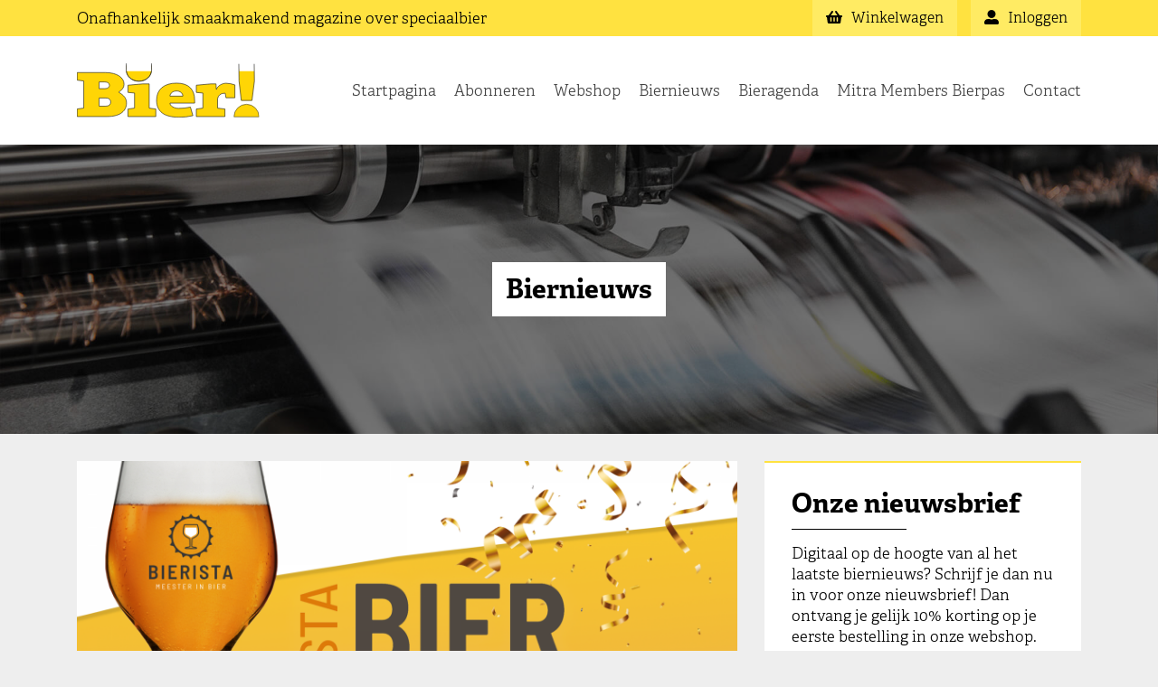

--- FILE ---
content_type: text/html; charset=UTF-8
request_url: https://biermagazine.nl/biernieuws/stemmen-voor-bierista-bier-top-100/
body_size: 8104
content:
<!doctype html><html><head lang="nl-NL"><meta charset="UTF-8"><meta name="viewport" content="width=device-width, initial-scale=1, maximum-scale=1, user-scalable=0"><link rel="apple-touch-icon" sizes="180x180" href="/apple-touch-icon.png"><link rel="icon" type="image/png" sizes="32x32" href="/favicon-32x32.png"><link rel="icon" type="image/png" sizes="16x16" href="/favicon-16x16.png"><link rel="manifest" href="/site.webmanifest"><link rel="mask-icon" href="/safari-pinned-tab.svg" color="#ffe240"><meta name="apple-mobile-web-app-title" content="Bier! magazine"><meta name="application-name" content="Bier! magazine"><meta name="msapplication-TileColor" content="#ffffff"><meta name="theme-color" content="#ffffff"><meta property="og:image" content="https://biermagazine.nl/wp-content/themes/biermagazine/og-image/image.php?p=8633" /><meta name='robots' content='index, follow, max-image-preview:large, max-snippet:-1, max-video-preview:-1' /><link media="all" href="https://biermagazine.nl/wp-content/cache/autoptimize/css/autoptimize_6b1438cefd8debfe9ae6bfea5042fd86.css" rel="stylesheet"><link media="screen" href="https://biermagazine.nl/wp-content/cache/autoptimize/css/autoptimize_d5f6a96584ba0edfadb122671c5d1f7e.css" rel="stylesheet"><title>Stemmen voor Bierista Bier Top 100 - Bier! magazine | Magazine over speciaalbier</title><link rel="canonical" href="https://biermagazine.nl/biernieuws/stemmen-voor-bierista-bier-top-100/" /><meta property="og:locale" content="nl_NL" /><meta property="og:type" content="article" /><meta property="og:title" content="Stemmen voor Bierista Bier Top 100 - Bier! magazine | Magazine over speciaalbier" /><meta property="og:description" content="Wat is het lekkerste bier van 2022? Die vraag wordt op vrijdag 23 december beantwoord als de Bierista Top 100 bekend wordt gemaakt. Vanaf nu kunnen alle bierdrinkers hun tien favoriete bieren doorgeven. Al deze stemlijstjes monden net voor Kerst uit in de lijst der lijsten voor elke bierdrinker: De Bierista Bier Top 100. Alle [&hellip;]" /><meta property="og:url" content="https://biermagazine.nl/biernieuws/stemmen-voor-bierista-bier-top-100/" /><meta property="og:site_name" content="Bier! magazine" /><meta property="article:publisher" content="https://www.facebook.com/biermagazine.nl" /><meta property="article:published_time" content="2022-12-07T10:38:48+00:00" /><meta property="article:modified_time" content="2022-12-14T10:40:00+00:00" /><meta property="og:image" content="https://biermagazine.nl/wp-content/uploads/2022/12/Bierista-top-100-22.png" /><meta property="og:image:width" content="2048" /><meta property="og:image:height" content="1536" /><meta property="og:image:type" content="image/png" /><meta name="author" content="Fedor" /><meta name="twitter:card" content="summary_large_image" /><meta name="twitter:creator" content="@BierMagazineNL" /><meta name="twitter:site" content="@BierMagazineNL" /><meta name="twitter:label1" content="Geschreven door" /><meta name="twitter:data1" content="Fedor" /><meta name="twitter:label2" content="Geschatte leestijd" /><meta name="twitter:data2" content="2 minuten" /> <script type="application/ld+json" class="yoast-schema-graph">{"@context":"https://schema.org","@graph":[{"@type":"Article","@id":"https://biermagazine.nl/biernieuws/stemmen-voor-bierista-bier-top-100/#article","isPartOf":{"@id":"https://biermagazine.nl/biernieuws/stemmen-voor-bierista-bier-top-100/"},"author":{"name":"Fedor","@id":"https://biermagazine.nl/#/schema/person/9c4f030fe11c345ad7bbd6120209c6c8"},"headline":"Stemmen voor Bierista Bier Top 100","datePublished":"2022-12-07T10:38:48+00:00","dateModified":"2022-12-14T10:40:00+00:00","mainEntityOfPage":{"@id":"https://biermagazine.nl/biernieuws/stemmen-voor-bierista-bier-top-100/"},"wordCount":340,"publisher":{"@id":"https://biermagazine.nl/#organization"},"image":{"@id":"https://biermagazine.nl/biernieuws/stemmen-voor-bierista-bier-top-100/#primaryimage"},"thumbnailUrl":"https://biermagazine.nl/wp-content/uploads/2022/12/Bierista-top-100-22.png","articleSection":["Geen categorie"],"inLanguage":"nl-NL"},{"@type":"WebPage","@id":"https://biermagazine.nl/biernieuws/stemmen-voor-bierista-bier-top-100/","url":"https://biermagazine.nl/biernieuws/stemmen-voor-bierista-bier-top-100/","name":"Stemmen voor Bierista Bier Top 100 - Bier! magazine | Magazine over speciaalbier","isPartOf":{"@id":"https://biermagazine.nl/#website"},"primaryImageOfPage":{"@id":"https://biermagazine.nl/biernieuws/stemmen-voor-bierista-bier-top-100/#primaryimage"},"image":{"@id":"https://biermagazine.nl/biernieuws/stemmen-voor-bierista-bier-top-100/#primaryimage"},"thumbnailUrl":"https://biermagazine.nl/wp-content/uploads/2022/12/Bierista-top-100-22.png","datePublished":"2022-12-07T10:38:48+00:00","dateModified":"2022-12-14T10:40:00+00:00","breadcrumb":{"@id":"https://biermagazine.nl/biernieuws/stemmen-voor-bierista-bier-top-100/#breadcrumb"},"inLanguage":"nl-NL","potentialAction":[{"@type":"ReadAction","target":["https://biermagazine.nl/biernieuws/stemmen-voor-bierista-bier-top-100/"]}]},{"@type":"ImageObject","inLanguage":"nl-NL","@id":"https://biermagazine.nl/biernieuws/stemmen-voor-bierista-bier-top-100/#primaryimage","url":"https://biermagazine.nl/wp-content/uploads/2022/12/Bierista-top-100-22.png","contentUrl":"https://biermagazine.nl/wp-content/uploads/2022/12/Bierista-top-100-22.png","width":2048,"height":1536},{"@type":"BreadcrumbList","@id":"https://biermagazine.nl/biernieuws/stemmen-voor-bierista-bier-top-100/#breadcrumb","itemListElement":[{"@type":"ListItem","position":1,"name":"Home","item":"https://biermagazine.nl/"},{"@type":"ListItem","position":2,"name":"Biernieuws","item":"https://biermagazine.nl/biernieuws/"},{"@type":"ListItem","position":3,"name":"Stemmen voor Bierista Bier Top 100"}]},{"@type":"WebSite","@id":"https://biermagazine.nl/#website","url":"https://biermagazine.nl/","name":"Bier! magazine","description":"Onafhankelijk smaakmakend magazine over speciaalbier","publisher":{"@id":"https://biermagazine.nl/#organization"},"potentialAction":[{"@type":"SearchAction","target":{"@type":"EntryPoint","urlTemplate":"https://biermagazine.nl/?s={search_term_string}"},"query-input":{"@type":"PropertyValueSpecification","valueRequired":true,"valueName":"search_term_string"}}],"inLanguage":"nl-NL"},{"@type":"Organization","@id":"https://biermagazine.nl/#organization","name":"Bier! magazine","url":"https://biermagazine.nl/","logo":{"@type":"ImageObject","inLanguage":"nl-NL","@id":"https://biermagazine.nl/#/schema/logo/image/","url":"https://biermagazine.nl/wp-content/uploads/2019/01/logo.png","contentUrl":"https://biermagazine.nl/wp-content/uploads/2019/01/logo.png","width":450,"height":134,"caption":"Bier! magazine"},"image":{"@id":"https://biermagazine.nl/#/schema/logo/image/"},"sameAs":["https://www.facebook.com/biermagazine.nl","https://x.com/BierMagazineNL","https://www.instagram.com/birdy_biermagazine","http://www.youtube.com/biermagazinenl"]},{"@type":"Person","@id":"https://biermagazine.nl/#/schema/person/9c4f030fe11c345ad7bbd6120209c6c8","name":"Fedor","image":{"@type":"ImageObject","inLanguage":"nl-NL","@id":"https://biermagazine.nl/#/schema/person/image/","url":"https://secure.gravatar.com/avatar/1061a34bf87ff393a91c95d697d070a26bc21e6c0d9ef1abadcaebc2af7630a2?s=96&d=mm&r=g","contentUrl":"https://secure.gravatar.com/avatar/1061a34bf87ff393a91c95d697d070a26bc21e6c0d9ef1abadcaebc2af7630a2?s=96&d=mm&r=g","caption":"Fedor"}}]}</script> <link rel="alternate" type="application/rss+xml" title="Bier! magazine &raquo; Stemmen voor Bierista Bier Top 100 reacties feed" href="https://biermagazine.nl/biernieuws/stemmen-voor-bierista-bier-top-100/feed/" /><link rel="alternate" title="oEmbed (JSON)" type="application/json+oembed" href="https://biermagazine.nl/wp-json/oembed/1.0/embed?url=https%3A%2F%2Fbiermagazine.nl%2Fbiernieuws%2Fstemmen-voor-bierista-bier-top-100%2F" /><link rel="alternate" title="oEmbed (XML)" type="text/xml+oembed" href="https://biermagazine.nl/wp-json/oembed/1.0/embed?url=https%3A%2F%2Fbiermagazine.nl%2Fbiernieuws%2Fstemmen-voor-bierista-bier-top-100%2F&#038;format=xml" /> <script type="text/javascript" src="https://biermagazine.nl/wp-includes/js/jquery/jquery.min.js?ver=3.7.1" id="jquery-core-js"></script> <script type="text/javascript" src="https://biermagazine.nl/wp-includes/js/jquery/jquery-migrate.min.js?ver=3.4.1" id="jquery-migrate-js"></script> <script type="text/javascript" src="https://biermagazine.nl/wp-content/plugins/woocommerce/assets/js/jquery-blockui/jquery.blockUI.min.js?ver=2.7.0-wc.10.4.3" id="wc-jquery-blockui-js" defer="defer" data-wp-strategy="defer"></script> <script type="text/javascript" id="wc-add-to-cart-js-extra">var wc_add_to_cart_params = {"ajax_url":"/wp-admin/admin-ajax.php","wc_ajax_url":"/?wc-ajax=%%endpoint%%","i18n_view_cart":"Bekijk winkelwagen","cart_url":"https://biermagazine.nl/webshop/winkelwagen/","is_cart":"","cart_redirect_after_add":"no"};
//# sourceURL=wc-add-to-cart-js-extra</script> <script type="text/javascript" src="https://biermagazine.nl/wp-content/plugins/woocommerce/assets/js/frontend/add-to-cart.min.js?ver=10.4.3" id="wc-add-to-cart-js" defer="defer" data-wp-strategy="defer"></script> <script type="text/javascript" src="https://biermagazine.nl/wp-content/plugins/woocommerce/assets/js/js-cookie/js.cookie.min.js?ver=2.1.4-wc.10.4.3" id="wc-js-cookie-js" defer="defer" data-wp-strategy="defer"></script> <script type="text/javascript" id="woocommerce-js-extra">var woocommerce_params = {"ajax_url":"/wp-admin/admin-ajax.php","wc_ajax_url":"/?wc-ajax=%%endpoint%%","i18n_password_show":"Wachtwoord weergeven","i18n_password_hide":"Wachtwoord verbergen"};
//# sourceURL=woocommerce-js-extra</script> <script type="text/javascript" src="https://biermagazine.nl/wp-content/plugins/woocommerce/assets/js/frontend/woocommerce.min.js?ver=10.4.3" id="woocommerce-js" defer="defer" data-wp-strategy="defer"></script> <link rel="https://api.w.org/" href="https://biermagazine.nl/wp-json/" /><link rel="alternate" title="JSON" type="application/json" href="https://biermagazine.nl/wp-json/wp/v2/posts/8633" /><link rel="EditURI" type="application/rsd+xml" title="RSD" href="https://biermagazine.nl/xmlrpc.php?rsd" /><meta name="generator" content="WordPress 6.9" /><meta name="generator" content="WooCommerce 10.4.3" /><link rel='shortlink' href='https://biermagazine.nl/?p=8633' /> <noscript><style>.woocommerce-product-gallery{ opacity: 1 !important; }</style></noscript></head><body class="wp-singular post-template-default single single-post postid-8633 single-format-standard wp-theme-biermagazine theme-biermagazine woocommerce-no-js"><div id="PageOverlay"></div><nav id="MobileNavigation"><ul><li id="menu-item-150" class="menu-item menu-item-type-post_type menu-item-object-page menu-item-home menu-item-150"><a href="https://biermagazine.nl/">Startpagina</a></li><li id="menu-item-6083" class="menu-item menu-item-type-post_type menu-item-object-page menu-item-6083"><a href="https://biermagazine.nl/abonneren/">Abonneren</a></li><li id="menu-item-151" class="menu-item menu-item-type-post_type menu-item-object-page menu-item-151"><a href="https://biermagazine.nl/webshop/">Webshop</a></li><li id="menu-item-165" class="menu-item menu-item-type-post_type menu-item-object-page current_page_parent menu-item-165"><a href="https://biermagazine.nl/biernieuws/">Biernieuws</a></li><li id="menu-item-162" class="menu-item menu-item-type-post_type menu-item-object-page menu-item-162"><a href="https://biermagazine.nl/bieragenda/">Bieragenda</a></li><li id="menu-item-154" class="menu-item menu-item-type-post_type menu-item-object-page menu-item-154"><a href="https://biermagazine.nl/mitra-members-bierpas/">Mitra Members Bierpas</a></li><li id="menu-item-168" class="menu-item menu-item-type-post_type menu-item-object-page menu-item-168"><a href="https://biermagazine.nl/contact/">Contact</a></li><li id='ShoppingBasketMobileMenu' class="menu-item" style="margin-top: 15px;"><a href="https://biermagazine.nl/webshop/winkelwagen">winkelwagen</a></li><li class="menu-item"><a href="https://biermagazine.nl/mijn-account/">Inloggen</a></li></ul></nav><header id="PreHeader"><div class="container"><div class="row"><div class="col-lg-7 col-12"><p>Onafhankelijk <span class="hidden-xs-down">smaakmakend</span> magazine over speciaalbier</p></div><div class="col-md-5 hidden-md-down"><div id="MyAccountButton" class="PreHeaderButton"> <a href="https://biermagazine.nl/mijn-account/"><div class="Text"><i class="fas fa-user-alt"></i> Inloggen</div> </a></div><div id="ShoppingBasketButton" class="PreHeaderButton"> <a href="https://biermagazine.nl/webshop/winkelwagen"><div class="Text"><i class="fas fa-shopping-basket"></i> Winkelwagen <span class="Quantity"></span></div> </a></div></div></div></div></header><header id="MainHeader"><div class="container"><div class="row"><div class="col-8 col-lg-3 col-md-6"><div class="Logo"> <a href="/"><img src="https://biermagazine.nl/wp-content/themes/biermagazine/image/logo.svg" alt=""></a></div></div><div class="col-4 col-lg-9 col-md-6"><nav id="MainNavigation"><ul class="Main hidden-lg-down"><li class="menu-item menu-item-type-post_type menu-item-object-page menu-item-home menu-item-150"><a href="https://biermagazine.nl/">Startpagina</a></li><li class="menu-item menu-item-type-post_type menu-item-object-page menu-item-6083"><a href="https://biermagazine.nl/abonneren/">Abonneren</a></li><li class="menu-item menu-item-type-post_type menu-item-object-page menu-item-151"><a href="https://biermagazine.nl/webshop/">Webshop</a></li><li class="menu-item menu-item-type-post_type menu-item-object-page current_page_parent menu-item-165"><a href="https://biermagazine.nl/biernieuws/">Biernieuws</a></li><li class="menu-item menu-item-type-post_type menu-item-object-page menu-item-162"><a href="https://biermagazine.nl/bieragenda/">Bieragenda</a></li><li class="menu-item menu-item-type-post_type menu-item-object-page menu-item-154"><a href="https://biermagazine.nl/mitra-members-bierpas/">Mitra Members Bierpas</a></li><li class="menu-item menu-item-type-post_type menu-item-object-page menu-item-168"><a href="https://biermagazine.nl/contact/">Contact</a></li></ul><ul class="Mobile hidden-xl-up"><li><a id="ToggleMobileNavigation"><i class="fas fa-bars"></i></a></li></ul></nav></div></div></div></header><div id="PageWrapper"><div id="ImageHeader" class=""><div class="Image"> <img src="https://biermagazine.nl/wp-content/uploads/2019/01/header-04.jpg" srcset="https://biermagazine.nl/wp-content/uploads/2019/01/header-04.jpg 1920w, https://biermagazine.nl/wp-content/uploads/2019/01/header-04-300x169.jpg 300w, https://biermagazine.nl/wp-content/uploads/2019/01/header-04-768x432.jpg 768w, https://biermagazine.nl/wp-content/uploads/2019/01/header-04-1024x576.jpg 1024w, https://biermagazine.nl/wp-content/uploads/2019/01/header-04-600x338.jpg 600w" sizes="(max-width: 1920px) 100vw, 1920px" alt="" /></div><div class="Content"><div class="Wrapper"><h2>Biernieuws</h2></div></div></div><section id="MainContent"><div class="container"><div class="row"><div class="col-xl-8"><article class="Block BlogPost Full" id="post-8633"><div class="Image"> <img width="2048" height="1536" src="https://biermagazine.nl/wp-content/uploads/2022/12/Bierista-top-100-22.png" class="attachment-post-thumbnail size-post-thumbnail wp-post-image" alt="" decoding="async" fetchpriority="high" srcset="https://biermagazine.nl/wp-content/uploads/2022/12/Bierista-top-100-22.png 2048w, https://biermagazine.nl/wp-content/uploads/2022/12/Bierista-top-100-22-300x225.png 300w, https://biermagazine.nl/wp-content/uploads/2022/12/Bierista-top-100-22-1024x768.png 1024w, https://biermagazine.nl/wp-content/uploads/2022/12/Bierista-top-100-22-768x576.png 768w, https://biermagazine.nl/wp-content/uploads/2022/12/Bierista-top-100-22-1536x1152.png 1536w, https://biermagazine.nl/wp-content/uploads/2022/12/Bierista-top-100-22-600x450.png 600w" sizes="(max-width: 2048px) 100vw, 2048px" /></div><div class="Content"><div class="Text"><h1>Stemmen voor Bierista Bier Top 100</h2><p>Geplaatst op woensdag 7 december 2022</p><p><strong>Wat is het lekkerste bier van 2022? Die vraag wordt op vrijdag 23 december beantwoord als de Bierista Top 100 bekend wordt gemaakt. Vanaf nu kunnen alle bierdrinkers hun tien favoriete bieren doorgeven. Al deze stemlijstjes monden net voor Kerst uit in de lijst der lijsten voor elke bierdrinker: De Bierista Bier Top 100.</strong></p><p>Alle bierliefhebbers kunnen vanaf nu op Bierista.nl stemmen op hun favoriete bieren. “Iedereen kan een top 10 invullen van de lekkerste bieren die hij of zij in 2022 heeft gedronken. Er kan gestemd worden op meer dan 10.000 verschillende bieren. Al die stemmen leiden uiteindelijk tot de Bierista Bier Top 100 over 2022”, aldus Alain Schepers van Bierista.nl.</p><p>Het is voor het derde achtereenvolgende jaar dat Bierista deze verkiezing organiseert. “Het aantal stemmers is tot nu toe elk jaar gegroeid. De verwachting is dat we dit jaar opnieuw records gaan breken. We hebben de stembus op vrijdag 2 december geopend en vanaf dat moment wordt er al flink gestemd.”</p><p><strong>Bohemian Rhapsody</strong></p><p>Zoals de Bohemian Rhapsody van Queen jaar na jaar op 1 staat in de Top 2000, zo stond Hertog Jan Grand Prestige twee jaar achtereen op de hoogste trede van het podium. “Dit kroonjuweel van Hertog Jan is ook dit jaar de gedoodverfde favoriet. Tripel Karmeliet en Westvleteren 12 scoorden ook hoog net als de trappistenbieren van LaTrappe. Ook bieren van Nederlandse craft bierbrouwers zoals Uiltje Brewing Company, vandeStreek bier en Moersleutel krijgen elk jaar meer stemmen.” Alle bierliefhebbers kunnen hun top 10 favoriete bieren doorgeven op Bierista.nl. Mensen die nog geen account op Bierista hebben, kunnen deze gratis en vrijblijvend aanmaken. Op de accountpagina kan vervolgens de top 10 worden samengesteld. Nummer 1 krijgt tien punten, nummer 2 negen punten, enzovoorts. Stemmen kan tot en met woensdag 21 december. De Bierista Bier Top 100 2022 wordt vrijdag 23 december officieel bekendgemaakt.</p><p>Bierista.nl is de grootste biercommunity van ons land. Het bedrijf is gespecialiseerd in online bieropleidingen voor particulieren, professionals en studenten. Iedereen die het Bierista Bierdiploma heeft behaald is officieel Bierista en geldt als een bierdeskundige, die liefhebbers kan gidsen in hun avonturen in de bierjungle.</p></div></div></article><div class="Block Share"><div class="Content"><h4>Dit bericht delen</h4><div class="Icons"> <a href="https://www.facebook.com/sharer.php?u=https://biermagazine.nl/biernieuws/stemmen-voor-bierista-bier-top-100/" target="_blank"><i class="fab fa-facebook"></i></a> <a href="whatsapp://send?text=https://biermagazine.nl/biernieuws/stemmen-voor-bierista-bier-top-100/" data-action="share/whatsapp/share"><i class="fab fa-whatsapp-square"></i></a> <a href="https://twitter.com/intent/tweet?url=https://biermagazine.nl/biernieuws/stemmen-voor-bierista-bier-top-100/" target="_blank"><i class="fab fa-twitter-square"></i></a></div></div></div></div><div class="col-xl-4"><div id="Sidebar" class="Sticky"><div class="Block NewsLetterSignUp"><div class="Content"><h2>Onze nieuwsbrief</h2><p>Digitaal op de hoogte van al het laatste biernieuws? Schrijf je dan nu in voor onze nieuwsbrief! Dan ontvang je gelijk 10% korting op je eerste bestelling in onze webshop.</p><form id="NewsLetterSignUpForm"> <input type="email" placeholder="E-mailadres" id="NewsLetterEmailAdress" required><div id="NewsLetterPrivacyConsent"><p>Wanneer u zich aanmeldt voor onze nieuwsbrief gaat u akkoord met <a href="/privacybeleid/" target="_blank" rel="nofollow">ons privacybeleid</a>.</p></div> <button type="submit" class="Button FullWidth">Aanmelden</button></form></div></div><div class="Block"><div class="Content"><h2>Abonneren</h2><p>Ben je net zo gek op speciaalbier als wij? Een blond bier, een dubbel, een tripel of IPA? Een abdijbier of een trappist? Wil je meer weten en lezen over deze heerlijke speciaalbieren, neem dan een abonnement op Bier! magazine. Dan ontvang je tevens de Mitra Members Bierpas!</p> <a href="/abonneren/" class="Button FullWidth">Abonneren op Bier! magazine</a></div></div></div></div></div></div></section><footer id="BrandsFooter"> <a href="#" id="ScrollToTop"><i class="fas fa-chevron-up"></i></a><div class="container"><div class="row"><div class="col"><h2>Onze andere media:</h2></div></div><div class="row"><div class="col"> <a href="https://bierradio.nl" target="_blank"><img src="https://biermagazine.nl/wp-content/uploads/2019/01/bier-radio.png" alt="Bierradio.nl"></a></div><div class="col"> <a href="https://brouwmagazine.nl" target="_blank"><img src="https://biermagazine.nl/wp-content/uploads/2019/01/brouw-magazine.png" alt="Brouw! magazine"></a></div><div class="col"> <a href="https://biercuisine.nl/" target="_blank"><img src="https://biermagazine.nl/wp-content/uploads/2022/03/biercuisine.png" alt="Bier Cuisine"></a></div></div></div></footer><footer id="PartnerFooter"><div class="container"><div class="row"><div class="col"><h2>Partner van:</h2></div></div><div class="row"><div class="col"> <a href="https://www.weekvanhetnederlandsebier.nl" target="_blank"><img src="https://biermagazine.nl/wp-content/uploads/2019/01/week-nl-bier.png" alt="Week van het Nederlandse Bier"></a></div><div class="col"> <a href="https://www.dutchbeerchallenge.nl" target="_blank"><img src="https://biermagazine.nl/wp-content/uploads/2024/07/Logo_DBC_FC-10-jaar-2024.png" alt="Dutch Beer Challenge"></a></div><div class="col"> <a href="https://www.nederlandsebiercultuur.nl" target="_blank"><img src="https://biermagazine.nl/wp-content/uploads/2019/01/biercultuur.png" alt="Stichting Erfgoed Nederlandse Biercultuur"></a></div></div></div></footer><footer id="MainFooter"><div class="container"><div class="row"><div class="col-md-3"><h5>Bier! Magazine</h5><p><a href="/contact/">Contact</a></p><p><a href="/privacybeleid/" target="_blank" rel="nofollow">Privacybeleid</a></p><p><a href="/algemene-voorwaarden/" target="_blank" rel="nofollow">Algemene voorwaarden</a></p><p><a href="/webshop/herroepingsrecht/" target="_blank" rel="nofollow">Herroepingsrecht webshop</a></p></div><div class="col-md-3"><div class="Divider hidden-md-up"></div><h5>Volg ons</h5><p><a href="https://twitter.com/BierMagazineNL" target="_blank"><i class="fab fa-twitter-square"></i>op Twitter</a></p><p><a href="https://www.instagram.com/biermagazine.nl/" target="_blank"><i class="fab fa-instagram"></i>op Instagram</a></p><p><a href="https://www.youtube.com/biermagazinenl" target="_blank"><i class="fab fa-youtube-square"></i>op YouTube</a></p><p><a href="https://www.facebook.com/biermagazine.nl" target="_blank"><i class="fab fa-facebook-square"></i>op Facebook</a></p></div><div class="col-md-3"><div class="Divider hidden-md-up"></div><h5>Abonneren</h5><p><a href="/abonneren/">Abonneren op Bier! magazine</a></p></div><div class="col-md-3"><div class="Divider hidden-md-up"></div><h5>Adverteren</h5><p><a href="/adverteren/">Adverteren in Bier! magazine</a></p></div></div></div></footer></div>  <script type="speculationrules">{"prefetch":[{"source":"document","where":{"and":[{"href_matches":"/*"},{"not":{"href_matches":["/wp-*.php","/wp-admin/*","/wp-content/uploads/*","/wp-content/*","/wp-content/plugins/*","/wp-content/themes/biermagazine/*","/*\\?(.+)"]}},{"not":{"selector_matches":"a[rel~=\"nofollow\"]"}},{"not":{"selector_matches":".no-prefetch, .no-prefetch a"}}]},"eagerness":"conservative"}]}</script>  <script async src="https://www.googletagmanager.com/gtag/js?id=UA-132760160-1"></script> <script>window.dataLayer = window.dataLayer || [];

            function gtag() {
                dataLayer.push(arguments);
            }
            gtag('js', new Date());

            gtag('config', 'UA-132760160-1', {
                'anonymize_ip': true
            });</script> <script type='text/javascript'>(function () {
			var c = document.body.className;
			c = c.replace(/woocommerce-no-js/, 'woocommerce-js');
			document.body.className = c;
		})();</script> <script type="text/javascript" src="https://biermagazine.nl/wp-includes/js/dist/hooks.min.js?ver=dd5603f07f9220ed27f1" id="wp-hooks-js"></script> <script type="text/javascript" src="https://biermagazine.nl/wp-includes/js/dist/i18n.min.js?ver=c26c3dc7bed366793375" id="wp-i18n-js"></script> <script type="text/javascript" id="wp-i18n-js-after">wp.i18n.setLocaleData( { 'text direction\u0004ltr': [ 'ltr' ] } );
//# sourceURL=wp-i18n-js-after</script> <script type="text/javascript" src="https://biermagazine.nl/wp-content/plugins/contact-form-7/includes/swv/js/index.js?ver=6.1.4" id="swv-js"></script> <script type="text/javascript" id="contact-form-7-js-translations">( function( domain, translations ) {
	var localeData = translations.locale_data[ domain ] || translations.locale_data.messages;
	localeData[""].domain = domain;
	wp.i18n.setLocaleData( localeData, domain );
} )( "contact-form-7", {"translation-revision-date":"2025-11-30 09:13:36+0000","generator":"GlotPress\/4.0.3","domain":"messages","locale_data":{"messages":{"":{"domain":"messages","plural-forms":"nplurals=2; plural=n != 1;","lang":"nl"},"This contact form is placed in the wrong place.":["Dit contactformulier staat op de verkeerde plek."],"Error:":["Fout:"]}},"comment":{"reference":"includes\/js\/index.js"}} );
//# sourceURL=contact-form-7-js-translations</script> <script type="text/javascript" id="contact-form-7-js-before">var wpcf7 = {
    "api": {
        "root": "https:\/\/biermagazine.nl\/wp-json\/",
        "namespace": "contact-form-7\/v1"
    },
    "cached": 1
};
//# sourceURL=contact-form-7-js-before</script> <script type="text/javascript" src="https://biermagazine.nl/wp-content/plugins/contact-form-7/includes/js/index.js?ver=6.1.4" id="contact-form-7-js"></script> <script type="text/javascript" id="woosb-frontend-js-extra">var woosb_vars = {"wc_price_decimals":"2","wc_price_format":"%1$s%2$s","wc_price_thousand_separator":".","wc_price_decimal_separator":",","wc_currency_symbol":"\u20ac","price_decimals":"2","price_format":"%1$s%2$s","price_thousand_separator":".","price_decimal_separator":",","currency_symbol":"\u20ac","trim_zeros":"","round_price":"1","recalc_price":"","change_image":"yes","bundled_price":"price","bundled_price_from":"sale_price","change_price":"yes","price_selector":"","saved_text":"([d] bespaard)","price_text":"Bundelprijs:","selected_text":"Geselecteerd:","alert_selection":"Selecteer een te kopen variant voor [name] voordat je deze bundel aan de winkelwagen toevoegt.","alert_unpurchasable":"Product [name] kan niet worden aangeschaft. Verwijder het voordat je de bundel toevoegt aan de winkelwagen.","alert_empty":"Kies ten minste \u00e9\u00e9n product voordat je deze bundel aan de winkelwagen toevoegt.","alert_min":"Kies tenminste een totale hoeveelheid van [min] producten voordat je deze bundel aan de winkelwagen toevoegt.","alert_max":"Sorry, je kunt alleen een totale hoeveelheid van [max] producten kiezen voordat je deze bundel aan de winkelwagen toevoegt.","alert_total_min":"Het totaal moet voldoen aan het minimumbedrag van [min].","alert_total_max":"Het totaal moet voldoen aan het maximumbedrag van [max]."};
//# sourceURL=woosb-frontend-js-extra</script> <script type="text/javascript" src="https://biermagazine.nl/wp-content/plugins/woo-product-bundle/assets/js/frontend.js?ver=8.4.2" id="woosb-frontend-js"></script> <script type="text/javascript" src="https://biermagazine.nl/wp-content/themes/biermagazine/script/jquery.min.js?ver=1" id="jquery.min-js"></script> <script type="text/javascript" src="https://biermagazine.nl/wp-content/themes/biermagazine/script/fontawesome.js?ver=1" id="fontawesome-js"></script> <script type="text/javascript" src="https://biermagazine.nl/wp-includes/js/imagesloaded.min.js?ver=5.0.0" id="imagesloaded-js"></script> <script type="text/javascript" src="https://biermagazine.nl/wp-includes/js/masonry.min.js?ver=4.2.2" id="masonry-js"></script> <script type="text/javascript" src="https://biermagazine.nl/wp-content/themes/biermagazine/script/sticky-kit.min.js?ver=1" id="sticky-kit-js"></script> <script type="text/javascript" src="https://biermagazine.nl/wp-content/themes/biermagazine/script/main.js?ver=1" id="main-js"></script> <script type="text/javascript" src="https://biermagazine.nl/wp-content/themes/biermagazine/script/shoppingCart.js?ver=1.1" id="shoppingCart-js"></script> <script type="text/javascript" src="https://biermagazine.nl/wp-content/themes/biermagazine/script/newsLetter.js?ver=1" id="newsLetter-js"></script> <script type="text/javascript" src="https://biermagazine.nl/wp-content/plugins/woocommerce/assets/js/sourcebuster/sourcebuster.min.js?ver=10.4.3" id="sourcebuster-js-js"></script> <script type="text/javascript" id="wc-order-attribution-js-extra">var wc_order_attribution = {"params":{"lifetime":1.0e-5,"session":30,"base64":false,"ajaxurl":"https://biermagazine.nl/wp-admin/admin-ajax.php","prefix":"wc_order_attribution_","allowTracking":true},"fields":{"source_type":"current.typ","referrer":"current_add.rf","utm_campaign":"current.cmp","utm_source":"current.src","utm_medium":"current.mdm","utm_content":"current.cnt","utm_id":"current.id","utm_term":"current.trm","utm_source_platform":"current.plt","utm_creative_format":"current.fmt","utm_marketing_tactic":"current.tct","session_entry":"current_add.ep","session_start_time":"current_add.fd","session_pages":"session.pgs","session_count":"udata.vst","user_agent":"udata.uag"}};
//# sourceURL=wc-order-attribution-js-extra</script> <script type="text/javascript" src="https://biermagazine.nl/wp-content/plugins/woocommerce/assets/js/frontend/order-attribution.min.js?ver=10.4.3" id="wc-order-attribution-js"></script> <script type="text/javascript" id="wpcf7cf-scripts-js-extra">var wpcf7cf_global_settings = {"ajaxurl":"https://biermagazine.nl/wp-admin/admin-ajax.php"};
//# sourceURL=wpcf7cf-scripts-js-extra</script> <script type="text/javascript" src="https://biermagazine.nl/wp-content/plugins/cf7-conditional-fields/js/scripts.js?ver=2.6.7" id="wpcf7cf-scripts-js"></script> </body></html>